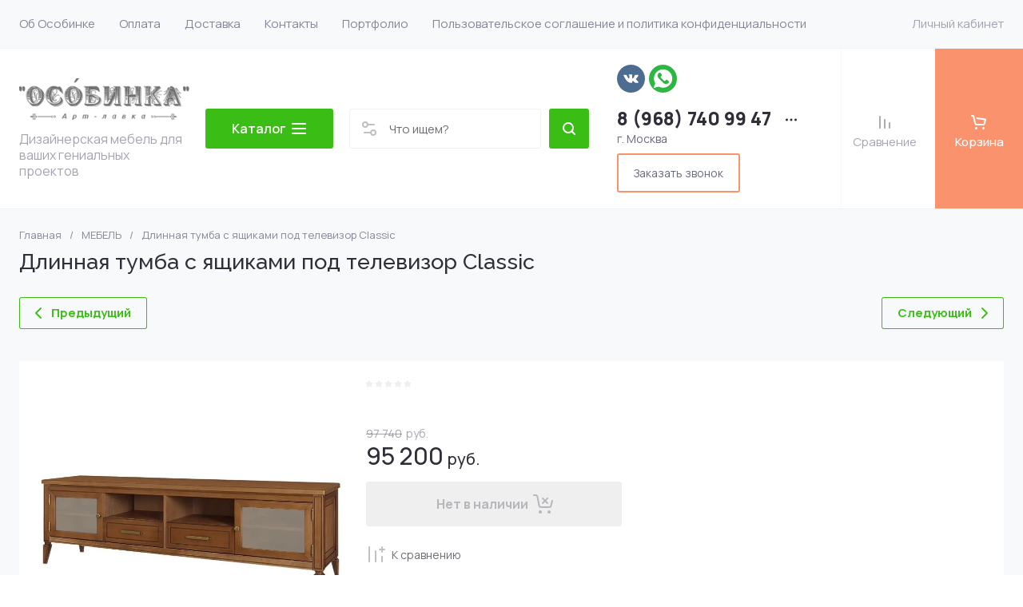

--- FILE ---
content_type: text/css
request_url: https://artosobinka.ru/t/v1492/images/css/site_addons.scss.css
body_size: 1149
content:
.folders-block__item_image img {
  object-fit: contain !important;
}
.inner-folders, .card-page .shop-product-folders {
  display: none;
}
.product_columns_4 .product-list.thumbs .product-item .product-additional__add {
  display: none;
}
.site-main__inner.main_inner_page {
  display: flex;
  flex-direction: column;
}
.site-main__inner.main_inner_page h1, .site-main__inner.main_inner_page .site-path {
  align-self: flex-start;
}
.form-item__personal_data a {
  font-size: 16px;
}
.highslide-container {
  /*	background: rgba(0, 0, 0, 0.5);
	bottom: 0;
	position: fixed !important;*/
}
.highslide-container .highslide-wrapper {
  border-radius: 10px;
}
.highslide-container .highslide-wrapper .highslide-html {
  border-radius: 5px !important;
}
.sorting-panel, .card-page {
  width: 100% !important;
}
.shop-product-data__desc .desc-area * a {
  color: #3abe16;
}
.gallery2_albums {
  display: flex;
  flex-wrap: wrap;
  flex-direction: column;
  justify-content: center;
  width: 100%;
  max-width: 920px;
  align-items: revert;
}
.gallery2_albums .tr {
  width: 100%;
  display: flex;
}
.gallery2_albums .tr .image.td {
  width: 33%;
  box-sizing: border-box;
}
.gallery2_albums .tr .image.td a, .gallery2_albums .tr .image.td div {
  margin: 0 auto;
}
@media (max-width: 480px) {
  .gallery2_albums .tr {
    width: 100%;
    display: flex;
    flex-direction: column;
  }
  .gallery2_albums .tr .image.td {
    width: 100%;
  }
  .gallery2_albums .tr .image.td div {
    width: auto;
  }
}
/*.opn-list{
	position: relative;
	list-style-type: none;
}
.opn-list li:before {
	top: 5px;
	content: ""!important;
	background: url(/d/svg-gobbler.svg);
	-webkit-background-size: 18px 17px;
	background-size: 15px 15px;
	width: 15px;
	height: 15px;
	z-index: 10;
	position: absolute;
	background-repeat: no-repeat;
	left: 10px;
}*/
.opn-box {
  margin: 15px 0 15px 0;
  padding: 10px 15px;
  border: 2px solid #3ABE16;
  border-radius: 3px;
}
@media screen and (min-width: 800px) and (max-width: 1600px) {
  .card-page .form-additional__btns, .card-page .form-additional .buy-one-click {
    max-width: 320px;
  }
  .card-page .form-additional .product-compare {
    width: 100%;
  }
}
/*
.main-products.main-blocks__item{
	.product-list{
		display: flex;
	    overflow: hidden;
	    justify-content: center;
		.owl-stage-outer{
			.owl-stage{
				display: flex;
				.owl-item{
					display: block;
					margin: 0 5px;
					.product-item-wrap{
						height: 100%;
					}
				}
			}
		}
		.owl-nav{
			display: none;
		}
	    .product-item-wrap{
    	    width: 100%;
	        margin: 0 0 20px;
    	    form{
				width: 100%;
				background: #fff;
				height: 100%;
    	    }
	    }
	}
}*/
.product_items_slider .main-blocks__item .main-products__title {
  padding-bottom: 30px;
}
.shop-pagelist {
  text-align: center !important;
}
.shop-pagelist__body .page-num a {
  font-size: 18px !important;
}
.shop-pagelist__body .page_last a {
  font-size: 0 !important;
}
.shop-pagelist__body .page-num.active-num {
  background: #f86630;
  border-radius: 50%;
  color: #ffffff !important;
}
.page-prev {
  border: 1px solid #3abe16;
  border-radius: 5px;
}
.page-next {
  border: 1px solid #3abe16;
  border-radius: 5px;
}
.page_last {
  border: 1px solid #f86630;
  border-radius: 5px;
}
.shop-pagelist__body .page-num span {
  font-size: 18px !important;
}


--- FILE ---
content_type: text/javascript
request_url: https://counter.megagroup.ru/928e14f98a5abebab7c7612269679219.js?r=&s=1280*720*24&u=https%3A%2F%2Fartosobinka.ru%2Fdlinnaya-tumba-s-yashchikami-pod-televizor-classic&t=%D0%94%D0%BB%D0%B8%D0%BD%D0%BD%D0%B0%D1%8F%20%D1%82%D1%83%D0%BC%D0%B1%D0%B0%20%D1%81%20%D1%8F%D1%89%D0%B8%D0%BA%D0%B0%D0%BC%D0%B8%20%D0%BF%D0%BE%D0%B4%20%D1%82%D0%B5%D0%BB%D0%B5%D0%B2%D0%B8%D0%B7%D0%BE%D1%80%20Classic%20%D1%86%D0%B5%D0%BD%D0%B0%2077500%20%D0%BA%D1%83%D0%BF%D0%B8%D1%82%D1%8C%20%D0%B2%20%D0%9C%D0%BE%D1%81%D0%BA%D0%B2%D0%B5%20-%20%D1%84%D0%B0%D0%B1%D1%80%D0%B8&fv=0,0&en=1&rld=0&fr=0&callback=_sntnl1769075286967&1769075286967
body_size: 87
content:
//:1
_sntnl1769075286967({date:"Thu, 22 Jan 2026 09:48:07 GMT", res:"1"})